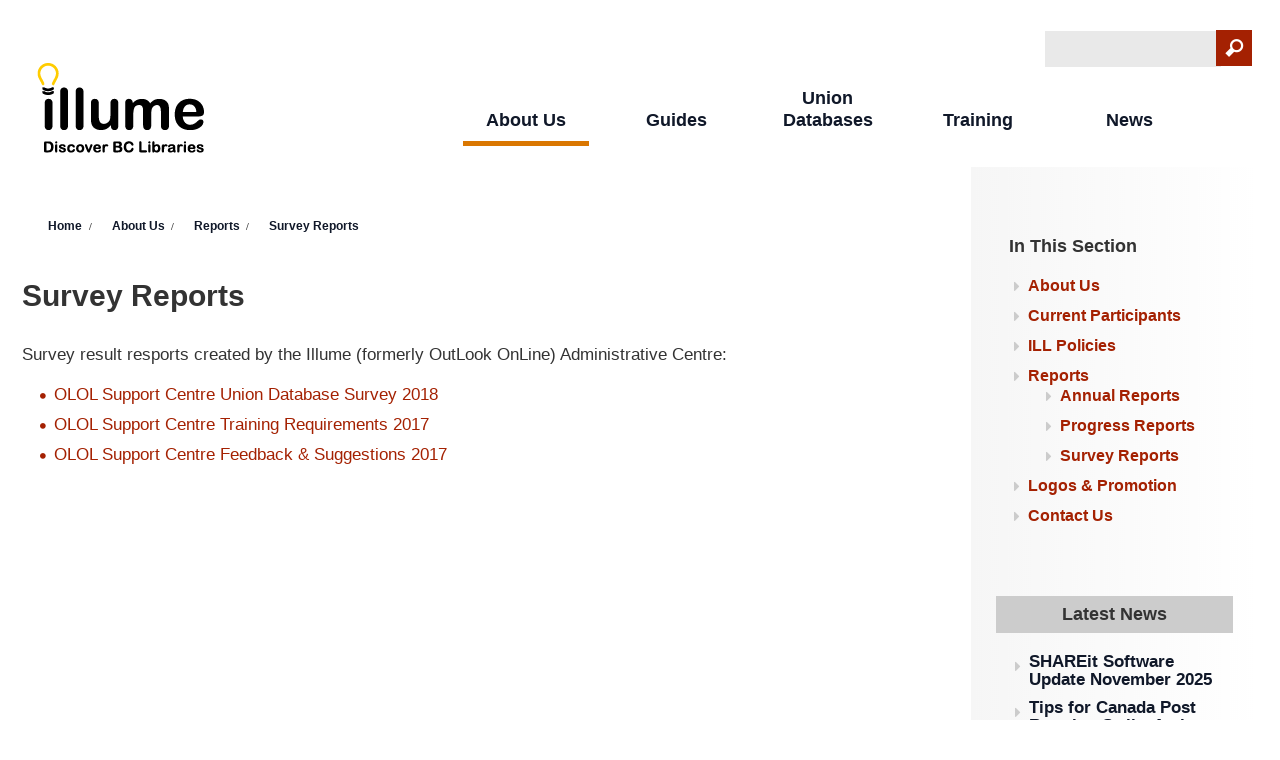

--- FILE ---
content_type: text/html; charset=utf-8
request_url: https://illume.bceln.ca/about-us/reports/survey
body_size: 4936
content:
<!DOCTYPE html>
  <!--[if IEMobile 7]><html class="no-js ie iem7" lang="en" dir="ltr"><![endif]-->
  <!--[if lte IE 6]><html class="no-js ie lt-ie9 lt-ie8 lt-ie7" lang="en" dir="ltr"><![endif]-->
  <!--[if (IE 7)&(!IEMobile)]><html class="no-js ie lt-ie9 lt-ie8" lang="en" dir="ltr"><![endif]-->
  <!--[if IE 8]><html class="no-js ie lt-ie9" lang="en" dir="ltr"><![endif]-->
  <!--[if (gte IE 9)|(gt IEMobile 7)]><html class="no-js ie" lang="en" dir="ltr" prefix="fb: https://ogp.me/ns/fb# og: https://ogp.me/ns#"><![endif]-->
  <!--[if !IE]><!--><html class="no-js" lang="en" dir="ltr" prefix="fb: https://ogp.me/ns/fb# og: https://ogp.me/ns#"><!--<![endif]-->
<head>
  <meta charset="utf-8" />
<link rel="shortcut icon" href="https://illume.bceln.ca/sites/default/files/favicon_3.ico" type="image/vnd.microsoft.icon" />
<link rel="profile" href="http://www.w3.org/1999/xhtml/vocab" />
<link sizes="36x36" rel="icon" href="/sites/all/themes/bceln_2015/favicon/android-icon-36x36.png" type="image/png" />
<link sizes="48x48" rel="icon" href="/sites/all/themes/bceln_2015/favicon/android-icon-48x48.png" type="image/png" />
<link sizes="72x72" rel="icon" href="/sites/all/themes/bceln_2015/favicon/android-icon-72x72.png" type="image/png" />
<link sizes="96x96" rel="icon" href="/sites/all/themes/bceln_2015/favicon/android-icon-96x96.png" type="image/png" />
<link sizes="144x144" rel="icon" href="/sites/all/themes/bceln_2015/favicon/android-icon-144x144.png" type="image/png" />
<link rel="manifest" href="/sites/all/themes/bceln_2015/favicon/manifest.json" />
<link name="msapplication-TileImage" content="/sites/all/themes/bceln_2015/favicon/ms-icon-144x144.png" rel="msapplication-TileImage" href="/sites/all/themes/bceln_2015/favicon/ms-icon-144x144.png" />
<meta name="HandheldFriendly" content="true" />
<meta name="MobileOptimized" content="width" />
<meta http-equiv="cleartype" content="on" />
<link rel="apple-touch-icon-precomposed" href="https://illume.bceln.ca/sites/all/themes/bceln_2015/apple-touch-icon-precomposed-144x144.png" sizes="144x144" />
<link rel="apple-touch-icon-precomposed" href="https://illume.bceln.ca/sites/all/themes/bceln_2015/apple-touch-icon-precomposed-57x57.png" sizes="57x57" />
<link rel="apple-touch-icon-precomposed" href="https://illume.bceln.ca/sites/all/themes/bceln_2015/apple-touch-icon-precomposed.png" />
<link rel="apple-touch-icon-precomposed" href="https://illume.bceln.ca/sites/all/themes/bceln_2015/apple-touch-icon-precomposed-120x120.png" sizes="120x120" />
<link rel="apple-touch-icon-precomposed" href="https://illume.bceln.ca/sites/all/themes/bceln_2015/apple-touch-icon-precomposed-180x180.png" sizes="180x180" />
<link rel="apple-touch-icon-precomposed" href="https://illume.bceln.ca/sites/all/themes/bceln_2015/apple-touch-icon-precomposed-76x76.png" sizes="76x76" />
<link rel="apple-touch-icon-precomposed" href="https://illume.bceln.ca/sites/all/themes/bceln_2015/apple-touch-icon-precomposed-152x152.png" sizes="152x152" />
<link rel="apple-touch-icon-precomposed" href="https://illume.bceln.ca/sites/all/themes/bceln_2015/apple-touch-icon-precomposed-72x72.png" sizes="72x72" />
<link rel="apple-touch-icon-precomposed" href="https://illume.bceln.ca/sites/all/themes/bceln_2015/apple-touch-icon-precomposed-192x192.png" sizes="192x192" />
<link rel="apple-touch-icon-precomposed" href="https://illume.bceln.ca/sites/all/themes/bceln_2015/apple-touch-icon-precomposed-114x114.png" sizes="114x114" />
<link rel="apple-touch-icon-precomposed" href="https://illume.bceln.ca/sites/all/themes/bceln_2015/apple-touch-icon-precomposed-60x60.png" sizes="60x60" />
<meta name="description" content="Survey result resports created by the Illume (formerly OutLook OnLine) Administrative Centre: [view:reports=survey_reports_block]" />
<meta name="viewport" content="width=device-width" />
<link rel="canonical" href="https://illume.bceln.ca/about-us/reports/survey" />
<link rel="shortlink" href="https://illume.bceln.ca/node/6665" />
<meta property="og:site_name" content="illumeBC Interlibrary Loans" />
<meta property="og:type" content="article" />
<meta property="og:url" content="https://illume.bceln.ca/about-us/reports/survey" />
<meta property="og:title" content="Survey Reports" />
<meta property="og:description" content="Survey result resports created by the Illume (formerly OutLook OnLine) Administrative Centre: [view:reports=survey_reports_block]" />
<meta property="og:updated_time" content="2019-05-07T11:54:01-07:00" />
<meta property="og:image" content="http://coppul.ca/opengraph.png" />
<meta name="twitter:card" content="summary" />
<meta name="twitter:creator" content="@coppul" />
<meta name="twitter:url" content="https://illume.bceln.ca/about-us/reports/survey" />
<meta name="twitter:title" content="Survey Reports" />
<meta name="twitter:description" content="Survey result resports created by the Illume (formerly OutLook OnLine) Administrative Centre: [view:reports=survey_reports_block]" />
<meta property="article:published_time" content="2019-03-18T15:12:12-07:00" />
<meta property="article:modified_time" content="2019-05-07T11:54:01-07:00" />
  <title>Survey Reports | illumeBC Interlibrary Loans</title>
  <link type="text/css" rel="stylesheet" href="https://illume.bceln.ca/sites/default/files/css/css_Oa4S-4u7GUVqxrXQipKgRmjkn7pBFN4LXKs-Zk2ldWM.css" media="all" />
<link type="text/css" rel="stylesheet" href="https://illume.bceln.ca/sites/default/files/css/css_rLuAyQuX7BPtpzXOWyYx_LEwz57920TGZwVQKJsCS8A.css" media="all" />
<link type="text/css" rel="stylesheet" href="//fonts.googleapis.com/css?family=Lato:100italic,100,300italic,300,400italic,400,700italic,700,900italic,900" media="all" />
<link type="text/css" rel="stylesheet" href="https://illume.bceln.ca/sites/default/files/css/css_ZO0ev9GFO_MKebJvkc4xhwEzgsNEOem2hv5TG4MY_EI.css" media="all" />
<link type="text/css" rel="stylesheet" href="https://illume.bceln.ca/sites/default/files/css/css_HkUDz9oRz2gp-oyECYNHiUiqfbHZvLz19RjUQxs1liI.css" media="all" />
  <script src="https://illume.bceln.ca/sites/default/files/js/js_XsSxoTOBDPOtLH-Q6kQ8ccMnoKhlI6agpyGWt0YyFAc.js"></script>
<script src="https://illume.bceln.ca/sites/default/files/js/js_onbE0n0cQY6KTDQtHO_E27UBymFC-RuqypZZ6Zxez-o.js"></script>
<script src="https://illume.bceln.ca/sites/default/files/js/js_H4cLI1G_0G_POVnWiEdfJq6oSwOGf24qJnZVrlNaKxg.js"></script>
<script src="https://illume.bceln.ca/sites/default/files/js/js_R2IRVRW5EWJDL_TzZdRFj3uMDJB4u-kEGHdqreEtRwg.js"></script>
<script src="https://www.googletagmanager.com/gtag/js?id=UA-65286106-2"></script>
<script>window.dataLayer = window.dataLayer || [];function gtag(){dataLayer.push(arguments)};gtag("js", new Date());gtag("set", "developer_id.dMDhkMT", true);gtag("config", "UA-65286106-2", {"groups":"default"});</script>
<script src="https://illume.bceln.ca/sites/default/files/js/js_6TMkqrFnt2f9nhi4GoflNDKxTD0Cli95NaumAs8Dxps.js"></script>
<script>jQuery.extend(Drupal.settings, {"basePath":"\/","pathPrefix":"","setHasJsCookie":0,"video_filter":{"url":{"ckeditor":"\/video_filter\/dashboard\/ckeditor"},"instructions_url":"\/video_filter\/instructions","modulepath":"sites\/all\/modules\/video_filter"},"responsive_menus":[{"toggler_text":"","selectors":["#block-menu-block-2 ul.menu"],"media_size":"768","media_unit":"px","absolute":"1","remove_attributes":"1","responsive_menus_style":"responsive_menus_simple"}],"googleanalytics":{"account":["UA-65286106-2"],"trackOutbound":1,"trackMailto":1,"trackDownload":1,"trackDownloadExtensions":"7z|aac|arc|arj|asf|asx|avi|bin|csv|doc(x|m)?|dot(x|m)?|exe|flv|gif|gz|gzip|hqx|jar|jpe?g|js|mp(2|3|4|e?g)|mov(ie)?|msi|msp|pdf|phps|png|ppt(x|m)?|pot(x|m)?|pps(x|m)?|ppam|sld(x|m)?|thmx|qtm?|ra(m|r)?|sea|sit|tar|tgz|torrent|txt|wav|wma|wmv|wpd|xls(x|m|b)?|xlt(x|m)|xlam|xml|z|zip"},"urlIsAjaxTrusted":{"\/about-us\/reports\/survey":true}});</script>
</head>
<body class="html not-front not-logged-in page-node page-node- page-node-6665 node-type-page section-about-us">
  <a href="#main-content" class="element-invisible element-focusable">Skip to main content</a>
    <div class="l-page">
  <header class="l-header" role="banner">
    <div class="l-branding">
              <a href="/" title="Home" rel="home" class="site-logo"><img src="https://illume.bceln.ca/sites/all/themes/bceln_2015/images/logo.png" alt="Home" /></a>
      
      
        <div class="l-region l-region--branding">
    <div id="block-search-form" role="search" class="block block--search block--search-form">
        <div class="block__content">
    <form class="search-block-form" action="/about-us/reports/survey" method="post" id="search-block-form" accept-charset="UTF-8"><div><div class="container-inline">
      <h2 class="element-invisible">Search form</h2>
    <div class="form-item form-type-textfield form-item-search-block-form">
  <label class="element-invisible" for="edit-search-block-form--2">Search </label>
 <input title="Enter the terms you wish to search for." type="text" id="edit-search-block-form--2" name="search_block_form" value="" size="15" maxlength="128" class="form-text" />
</div>
<div class="form-actions form-wrapper" id="edit-actions"><input type="submit" id="edit-submit" name="op" value="Search" class="form-submit" /></div><input type="hidden" name="form_build_id" value="form-GVXNmTRAaY-JxIlARZH-rd6swFiavmfX3yBdEZgV-AU" />
<input type="hidden" name="form_id" value="search_block_form" />
</div>
</div></form>  </div>
</div>
<div id="block-block-23" class="block block--block block--block-23">
        <div class="block__content">
    <!--
<p class="rteright"><a href="/user/login">Log in</a>/<a href="/user/logout">out</a></p>
-->  </div>
</div>
<nav id="block-menu-block-2" role="navigation" class="block block--menu-block block--menu-block-2">
      
  <div class="menu-block-wrapper menu-block-2 menu-name-main-menu parent-mlid-0 menu-level-1">
  <ul class="menu"><li class="first leaf has-children active-trail menu-mlid-27336"><a href="/about-us" class="active-trail">About Us</a></li>
<li class="leaf has-children menu-mlid-27540"><a href="/guides">Guides</a></li>
<li class="leaf has-children menu-mlid-30916"><a href="/union-databases">Union Databases</a></li>
<li class="leaf has-children menu-mlid-29992"><a href="/training-support" title="Training &amp; FAQs">Training</a></li>
<li class="last leaf has-children menu-mlid-27614"><a href="/news-updates">News</a></li>
</ul></div>
</nav>
  </div>
    </div>

    <div class="wrap-header"></div>
      </header>

  <div class="l-main">
    <div class="l-content" role="main">
            <h2 class="element-invisible">You are here</h2><ul class="breadcrumb"><li><a href="/">Home</a></li><li><a href="/about-us">About Us</a></li><li><a href="/about-us/reports/annual_reports">Reports</a></li><li><a href="/about-us/reports/survey" class="active">Survey Reports</a></li></ul>      <a id="main-content"></a>
                    <h1>Survey Reports</h1>
                                          <div  class="ds-1col node node--page view-mode-full node--full node--page--full clearfix">

  
  <div class="field field--name-body field--type-text-with-summary field--label-hidden"><div class="field__items"><div class="field__item even"><p>Survey result resports created by the Illume (formerly OutLook OnLine) Administrative Centre:</p>

<p><div class="view view-reports view-id-reports view-display-id-survey_reports_block view-dom-id-bb3f12574d39b71e03fd411b5d52b9ad">
        
  
  
      <div class="view-content">
      <div class="item-list"><ul class="report-list">  <li class="views-row views-row-1 views-row-odd views-row-first">  
  <div class="views-field views-field-field-report-summary">        <div class="field-content"><a href="https://illume.bceln.ca/sites/default/files/reports/OLOL_2018UDBSurvey_ResRep.pdf">OLOL Support Centre Union Database Survey 2018 </a></div>  </div></li>
  <li class="views-row views-row-2 views-row-even">  
  <div class="views-field views-field-field-report-summary">        <div class="field-content"><a href="https://illume.bceln.ca/sites/default/files/reports/OLOL_TrainingSurvey_ResRep.pdf">OLOL Support Centre Training Requirements 2017</a></div>  </div></li>
  <li class="views-row views-row-3 views-row-odd views-row-last">  
  <div class="views-field views-field-field-report-summary">        <div class="field-content"><a href="https://illume.bceln.ca/sites/default/files/reports/OLOL_2017CustSatisSurvey_ResRep.pdf">OLOL Support Centre Feedback &amp; Suggestions 2017</a></div>  </div></li>
</ul></div>    </div>
  
  
  
  
  
  
</div></p>
</div></div></div></div>

          </div>

          <aside class="l-region l-region--sidebar-second">
    <nav id="block-menu-block-1" role="navigation" class="block block--menu-block block--menu-block-1">
        <h2 class="block__title">In This Section</h2>
    
  <div class="menu-block-wrapper menu-block-1 menu-name-main-menu parent-mlid-0 menu-level-2">
  <ul class="menu"><li class="first leaf menu-mlid-27955"><a href="/about-us" title="">About Us</a></li>
<li class="leaf menu-mlid-31836"><a href="/about-us/libraries" title="Current Participants &amp; Partners">Current Participants</a></li>
<li class="leaf menu-mlid-31609"><a href="/about-us/ill-policies" title="ILL Policies">ILL Policies</a></li>
<li class="expanded active-trail menu-mlid-27847"><a href="/about-us/reports/annual_reports" class="active-trail">Reports</a><ul class="menu"><li class="first leaf menu-mlid-27849"><a href="/about-us/reports/annual_reports" title="">Annual Reports</a></li>
<li class="leaf menu-mlid-27848"><a href="/about-us/reports/progress">Progress Reports</a></li>
<li class="last leaf active-trail active menu-mlid-30544"><a href="/about-us/reports/survey" class="active-trail active">Survey Reports</a></li>
</ul></li>
<li class="leaf menu-mlid-30304"><a href="/about-us/logos">Logos &amp; Promotion</a></li>
<li class="last leaf menu-mlid-27609"><a href="/about-us/contact-us">Contact Us</a></li>
</ul></div>
</nav>
<div id="block-views-blog-latest-news-sidebar" class="block block--views block--views-blog-latest-news-sidebar">
        <h2 class="block__title">Latest News</h2>
      <div class="block__content">
    <div class="view view-Blog view-id-Blog view-display-id-latest_news_sidebar view-dom-id-7f487e5877335729bad01d9cece8f266">
        
  
  
      <div class="view-content">
        <div class="views-row views-row-1 views-row-odd views-row-first">
    <div  class="ds-1col node node--news view-mode-short_teaser node--short-teaser node--news--short-teaser clearfix">

  
  <div class="field field--name-title field--type-ds field--label-hidden"><div class="field__items"><div class="field__item even"><h3><a href="/news-events/news/2025/11/shareit-software-update-november-2025">SHAREit Software Update November 2025</a></h3></div></div></div></div>

  </div>
  <div class="views-row views-row-2 views-row-even">
    <div  class="ds-1col node node--news view-mode-short_teaser node--short-teaser node--news--short-teaser clearfix">

  
  <div class="field field--name-title field--type-ds field--label-hidden"><div class="field__items"><div class="field__item even"><h3><a href="/news-events/news/2025/10/tips-canada-post-rotating-strike-action">Tips for Canada Post Rotating Strike Action</a></h3></div></div></div></div>

  </div>
  <div class="views-row views-row-3 views-row-odd">
    <div  class="ds-1col node node--news view-mode-short_teaser node--short-teaser node--news--short-teaser clearfix">

  
  <div class="field field--name-title field--type-ds field--label-hidden"><div class="field__items"><div class="field__item even"><h3><a href="/news-events/news/2025/10/tips-during-canada-postal-job-action">Tips During Canada Postal Job Action</a></h3></div></div></div></div>

  </div>
  <div class="views-row views-row-4 views-row-even">
    <div  class="ds-1col node node--news view-mode-short_teaser node--short-teaser node--news--short-teaser clearfix">

  
  <div class="field field--name-title field--type-ds field--label-hidden"><div class="field__items"><div class="field__item even"><h3><a href="/news-events/news/2025/09/shareit-software-update-september-2025">SHAREit Software Update September 2025</a></h3></div></div></div></div>

  </div>
  <div class="views-row views-row-5 views-row-odd views-row-last">
    <div  class="ds-1col node node--news view-mode-short_teaser node--short-teaser node--news--short-teaser clearfix">

  
  <div class="field field--name-title field--type-ds field--label-hidden"><div class="field__items"><div class="field__item even"><h3><a href="/news-events/news/2022/01/v6-migration-known-bugs-or-issues">V6 Known Bugs or Issues</a></h3></div></div></div></div>

  </div>
    </div>
  
  
  
      
<div class="more-link">
  <a href="/latest-news">
    More News  </a>
</div>
  
  
  
</div>  </div>
</div>
  </aside>
  </div>

  <footer class="l-footer" role="contentinfo">
   <div class='footer-first-wrapper'>   <div class="l-region l-region--footer-first">
    <nav id="block-menu-menu-about-bc-eln" role="navigation" class="block block--menu block--menu-menu-about-bc-eln">
        <h2 class="block__title">About Illume</h2>
    
  <ul class="menu"><li class="first leaf"><a href="/about-us/contact-us" title="">Contact Us</a></li>
<li class="leaf"><a href="/news/recent-faqs" title="">Recent FAQs</a></li>
<li class="last leaf"><a href="/about-us/reports/annual_reports" title="">Reports</a></li>
</ul></nav>
<nav id="block-menu-menu-licensing" role="navigation" class="block block--menu block--menu-menu-licensing">
        <h2 class="block__title">Illume Libraries</h2>
    
  <ul class="menu"><li class="first leaf"><a href="/about-us/logos" title="">Branding Toolkit</a></li>
<li class="leaf"><a href="/about-us/libraries" title="">Participant &amp; Partner Libraries</a></li>
<li class="last leaf"><a href="/guides/searchnow" title="">Search Now</a></li>
</ul></nav>
<nav id="block-menu-menu-partner-libraries" role="navigation" class="block block--menu block--menu-menu-partner-libraries">
        <h2 class="block__title">Popular Training</h2>
    
  <ul class="menu"><li class="first leaf"><a href="/training/desktop-delivery" title="">Desktop Delivery</a></li>
<li class="leaf"><a href="/training/multi_copy" title="">Multi-Copy ILLs</a></li>
<li class="last leaf"><a href="/training/out-of-province" title="">Out-of-Province Requests</a></li>
</ul></nav>
<nav id="block-menu-menu-services-initiatives" role="navigation" class="block block--menu block--menu-menu-services-initiatives">
        <h2 class="block__title">Key Guides</h2>
    
  <ul class="menu"><li class="first leaf"><a href="/guides#holiday" title="">Holiday Closures</a></li>
<li class="leaf"><a href="/guides/patron-initiated-ills" title="">Patron-initiated ILLs</a></li>
<li class="leaf"><a href="/guides#search-resource" title="">Search Resources/Targets</a></li>
<li class="last leaf"><a href="/guides/statistics" title="">Statistics</a></li>
</ul></nav>
  </div>
</div>
      <div class="l-region l-region--footer-second">
  	<div id='site-logo-footer'><a href="/" title="Home" rel="home" class="site-logo site-logo-footer">
		<img src="/sites/all/themes/bceln_2015/images/logo.svg" alt="Home"></a>
	</div>
    <div id="block-block-15" class="block block--block block--block-15">
        <div class="block__content">
    <p>W.A.C. Bennett Library<br />
8888 University Drive<br />
Burnaby, BC V5A 1S6</p>

<p>778.782.3036<br />
<a href="mailto:support@illumebc.ca">support@illumebc.ca</a></p>
  </div>
</div>
<div id="block-block-16" class="block block--block block--block-16">
        <div class="block__content">
    <p>We acknowledge that BC ELN is situated on the traditional territories of the xʷməθkwəy̓əm (Musqueam), Skwxwú7mesh (Squamish), &amp; Səl̓ílwətaɬ (Tsleil-Waututh) Nations.</p>
  </div>
</div>
<div id="block-block-10" class="block block--block block--block-10">
        <div class="block__content">
    <p class="copyright"><span class="website-by">© 2026 BC ELN. All rights reserved.</span></p>
  </div>
</div>
<nav id="block-menu-menu-footer" role="navigation" class="block block--menu block--menu-menu-footer">
      
  <ul class="menu"><li class="first leaf"><a href="http://bceln.ca/" title="">BC ELN</a></li>
<li class="last leaf"><a href="/user?current=node/6665" title="">Log in</a></li>
</ul></nav>
  </div>
  </footer>

</div>
  </body>
</html>


--- FILE ---
content_type: text/css
request_url: https://illume.bceln.ca/sites/default/files/css/css_ZO0ev9GFO_MKebJvkc4xhwEzgsNEOem2hv5TG4MY_EI.css
body_size: 6492
content:
html,body,div,span,applet,object,iframe,h1,h2,h3,h4,h5,h6,p,blockquote,pre,a,abbr,acronym,address,big,cite,code,del,dfn,em,img,ins,kbd,q,s,samp,small,strike,strong,sub,sup,tt,var,b,u,i,center,dl,dt,dd,ol,ul,li,fieldset,form,label,legend,table,caption,tbody,tfoot,thead,tr,th,td,article,aside,canvas,details,embed,figure,figcaption,footer,header,hgroup,menu,nav,output,ruby,section,summary,time,mark,audio,video{margin:0;padding:0;border:0;font-size:100%;font:inherit;vertical-align:baseline;}article,aside,details,figcaption,figure,footer,header,hgroup,menu,nav,section{display:block;}body{line-height:1;}ol,ul{list-style:none;}blockquote,q{quotes:none;}blockquote::before,blockquote::after{content:'';content:none;}q::before,q::after{content:'';content:none;}table{border-collapse:collapse;border-spacing:0;}
.l-content .field__item h3 a::before,.l-content .field__items h3 a::before,.field-group-div.collapsible h3 a::before,.field-group-format-title h3 a::before,.field-group-div.collapsed.collapsible h3 a::before,.collapsed.field-group-format-title h3 a::before,blockquote p::before,.node ul li::before,.search-block-form .container-inline .form-actions::after,form .views-submit-button::after,.user-login-form ul li::before,.field--name-node-link .field__items a::after,.more-link a::after,.l-region--sidebar-second .block--menu-block ul.menu li::before,.l-region--sidebar-second .block--views .view-content .views-row::before,.responsive-menus.responsified span.toggler::before,ul.breadcrumb li::before,ul.breadcrumb li::after,.tabs li::before,.l-region--branding ul li::before,ul.dropdown li::before,.l-region--footer-first ul li::before,.l-region--footer-second ul li::before,#search-form .form-item-keys label::after,.wrap-header #block-boxes-homepage .boxes-box-content .learn-more-header::after,#block-views-blog-connect-newsletter-block ul li::before,.node .orginization-links-only li.views-row a::before,.page-user .orginization-links-only li.views-row a::before,.view-organizations ul li::before,.view-events ul li::before{font-family:"fontello";font-style:normal;font-weight:normal;speak:none;display:inline-block;text-decoration:inherit;width:1em;margin-right:.2em;text-align:center;font-variant:normal;text-transform:none;line-height:1em;margin-left:.2em;-webkit-font-smoothing:antialiased;-moz-osx-font-smoothing:grayscale;}.l-header:after{content:"";display:table;clear:both;}.l-footer:after{content:"";display:table;clear:both;}.l-branding{margin-left:auto;margin-right:auto;max-width:1266px;}.l-branding:after{content:"";display:table;clear:both;}.l-region--branding{width:97.68519%;float:right;margin-left:0;margin-right:1.15741%;clear:none;}.l-main{margin-left:auto;margin-right:auto;max-width:1266px;}.l-main:after{content:"";display:table;clear:both;}.l-region--sidebar-second{width:97.68519%;float:right;margin-left:0;margin-right:1.15741%;clear:none;background:linear-gradient(to right,#F6F6F6,#FFF);}.l-content{width:97.68519%;float:right;margin-left:0;margin-right:1.15741%;clear:none;}@media (min-width:768px){.l-region--sidebar-second{width:31.01852%;float:right;margin-left:0;margin-right:1.15741%;clear:none;}.l-content{width:64.35185%;float:left;margin-right:-100%;margin-left:1.15741%;clear:none;}}@media (min-width:992px){.l-region--sidebar-second{width:22.68519%;float:right;margin-left:0;margin-right:1.15741%;clear:none;}.l-content{width:72.68519%;float:left;margin-right:-100%;margin-left:1.15741%;clear:none;}}body.no-sidebars
.l-content{width:97.68519%;float:right;margin-left:0;margin-right:1.15741%;clear:none;}.block{position:relative;}.clear-both{clear:both;}body{font-family:"Lato",sans-serif;font-size:17px;line-height:1.5em;color:#333333;}a{color:#a42102;text-decoration:none;}a:hover,a:focus{color:#da7701 !important;}a.active{color:#da7701;}h1,h2,h3,h4,h5,h6{color:#333333;font-weight:900;}h1{font-size:30px;line-height:1.1em;margin:40px 0px 30px 0px;color:#333333;}h2{margin:25px 0px;padding-top:8px;padding-left:2px;color:#333333;font-weight:900;font-size:18px;line-height:1.1em;}h3{font-size:17px;line-height:1.1em;}h4,h4 a{font-size:18px;color:#333333;text-transform:uppercase;}h5{font-size:18px;text-transform:uppercase;padding:8px 0;}h6{font-size:20px;}em{font-style:italic;}strong{font-weight:900;}p{margin-bottom:15px;}.highlighted-text{font-size:17px;font-weight:300;line-height:1.5em;margin-bottom:1.1em;}.field-group-div h2{margin:25px 0px;}.field-group-div h2 span{color:#333333;font-weight:900;font-size:18px;}.l-content .field--name-body .field__item h3,.l-content .field--name-body .field__items h3{margin-bottom:15px !important;}.l-content .field__item h3,.l-content .field__items h3{margin-bottom:3px !important;}.l-content .field__item h3 a,.l-content .field__items h3 a{color:#101829;font-size:17px;display:block;padding-left:22px;}.l-content .field__item h3 a::before,.l-content .field__items h3 a::before{font-size:1.0em;margin-left:0.3em;margin-right:0;position:absolute;left:0px;color:#cccccc;cursor:pointer;content:"";}.field-group-div.collapsible h3,.field-group-format-title h3{background-color:#F6F6F6;padding:8px 0;margin-bottom:15px;}.field-group-div.collapsible h3 a,.field-group-format-title h3 a{padding:7px 5px;}.field-group-div.collapsible h3 a::before,.field-group-format-title h3 a::before{font-size:1.0em;margin-left:0.3em;margin-right:0;position:relative;color:#a42102;cursor:pointer;padding-right:8px;content:"";}.field-group-div.collapsible h3 a a,.field-group-format-title h3 a a{padding-left:5px;color:#101829;}.field-group-div.collapsible h3 a a:hover,.field-group-format-title h3 a a:hover{color:#101829 !important;}.field-group-div.collapsible h3 a .field-group-format-toggler a:before,.field-group-format-title h3 a .field-group-format-toggler a:before{display:none;}.field-group-div.collapsed.collapsible h3 a::before,.collapsed.field-group-format-title h3 a::before{font-size:1.0em;margin-left:0.3em;margin-right:0;position:relative;color:#a42102;cursor:pointer;padding-right:8px;content:"";}a.field-group-format-title{color:#101829;}blockquote p{position:relative;margin:20px 0;font-style:italic;padding-left:30px;padding-top:2px;padding-bottom:2px;border-left:4px solid #ccc;background-position:middle left;background-repeat:no-repeat;text-indent:23px;}blockquote p::before{font-size:2.0em;color:#a42102;position:absolute;left:5px;top:7px;margin-right:10px;content:'"';}.node--full ol{list-style-type:decimal;padding-left:3%;}.node--full ol li{list-style-type:decimal;}.node ul{padding-left:2rem;margin-bottom:15px;}.node ul li{margin-bottom:5px;position:relative;text-align:left;}.node ul li::before{color:#a42102;font-size:1.5em;left:-1.8rem;position:absolute;top:0.08em;content:"";}.node ul li a{line-height:25px;color:#a42102;font-weight:inherit;}.node ul li a.active-trail{color:#333333 !important;}.node ul li a.active-trail:hover{color:#333333 !important;}.node ul li ul li{margin-bottom:8px;}.node ul li ul{margin-top:10px;}.search-block-form .container-inline{position:relative;}.search-block-form .container-inline .form-item-search-block-form{background-color:#E9E9E9;width:169px;margin-right:0px;display:inline-block;}.search-block-form .container-inline .form-item-search-block-form .form-text{border:none;font-size:22px;line-height:35px;background-color:#E9E9E9;width:165px;padding:0 8px 1px 3px;}.search-block-form .container-inline .form-actions{cursor:pointer;}.search-block-form .container-inline .form-actions::after{background:#a42102;cursor:pointer;color:#FFF;font-size:20px;position:absolute;padding:8px;right:2px;top:0px;z-index:1;content:"";}.search-block-form .container-inline .form-actions .form-submit{border:none;background:transparent;cursor:pointer;overflow:hidden;text-indent:-9999px;width:42px;padding:14px 0px 9px 0px;position:relative;z-index:2;}@media (min-width:768px){.search-block-form .container-inline .form-actions .form-actions{right:-10px;}.search-block-form .container-inline .form-actions .form-submit{width:39px;}}form{position:relative;}form .views-exposed-form .views-exposed-widget{padding-right:7px;padding-left:10px;}form .views-exposed-form .views-widget-filter-keys{padding-top:5px;}form input[type="text"],form input[type="password"]{background-color:#E9E9E9;margin-right:0px;display:inline-block;border:0px;font-size:22px;line-height:35px;width:165px;padding:0 8px 1px 3px;}form .views-submit-button{padding-left:0px !important;padding-top:4px !important;margin-top:24px;cursor:pointer;position:relative;}form .views-submit-button::after{background:#a42102;cursor:pointer;color:#FFF;font-size:20px;position:absolute;padding:8px;right:1px;top:5px;z-index:1;content:"";}form .views-submit-button #edit-submit-resources,form .views-submit-button #edit-submit-profile-contacts{margin-top:0px;padding:16px 33px 8px 3px;}form .views-submit-button .form-submit{border:none;background:transparent;cursor:pointer;overflow:hidden;text-indent:-9999px;width:29px;padding:14px 0px 9px 0px;position:relative;z-index:2;}.views-exposed-form .views-exposed-widget .form-submit{margin-top:0px;}.user-login .form-item,.user-login .form-actions{display:inline-block;padding-right:20px;}.user-login .form-actions.form-wrapper{position:relative;display:inline-block;padding-right:20px;}.user-login .form-submit{background-color:#101829;margin-right:0px;display:inline-block;border:0px;font-size:22px;line-height:35px;padding:0 8px;color:#ffad00;cursor:pointer;float:right;}.user-login-form .form-item{position:relative;display:inline-block;padding-right:20px;}.user-login-form .form-submit{background-color:#101829;margin-right:0px;display:inline-block;border:0px;font-size:22px;line-height:35px;padding:0 8px;color:#ffad00;cursor:pointer;float:left;}@media (min-width:768px){.user-login-form .form-submit{float:none;position:absolute;top:25px;left:400px;}}.user-login-form ul{padding-left:0px;}.user-login-form ul li{padding-left:0px;}.user-login-form ul li::before{display:none;content:"";display:none;}.l-content .view #edit-submit{width:36px;height:36px;text-indent:-9999px;background:#008499 url(/sites/all/themes/bceln_2015/images/icon-search-35x35.png) 1px 2px no-repeat;border:none;margin:0 0 0 0px;padding:14px;color:transparent;text-transform:capitalize;}.not-front .search-form{margin-bottom:20px;}.field--name-node-link .field__items a::after,.more-link a::after{font-size:1.0em;margin-left:0.3em;margin-right:0;position:relative;color:#a42102;cursor:pointer;content:"";}.field--name-node-link .field__items a,.more-link a{color:#a42102;text-transform:uppercase;font-weight:600;font-size:11px;}.l-region--sidebar-second .block--menu-block ul.menu{padding-left:2rem;}.l-region--sidebar-second .block--menu-block ul.menu li{margin-bottom:10px;position:relative;text-align:left;}.l-region--sidebar-second .block--menu-block ul.menu li::before{color:#cccccc;font-size:16px;left:-1.4rem;position:absolute;top:0.15em;content:"";}.l-region--sidebar-second .block--menu-block ul.menu li a{line-height:1.3;font-weight:600;}.l-region--sidebar-second .block--menu-block ul.menu li a.active{color:#a42102;}.l-region--sidebar-second .block--views .view-content{padding-left:18px;}.l-region--sidebar-second .block--views .view-content .views-row{margin-bottom:10px;position:relative;text-align:left;}.l-region--sidebar-second .block--views .view-content .views-row::before{color:#cccccc;font-size:16px;left:-1.4rem;position:absolute;top:0.32em;content:"";}.l-region--sidebar-second .block--views .view-content .views-row a{padding-left:0px !important;line-height:25px;color:#101829;font-weight:600;}.l-region--sidebar-second .block--views .view-content .views-row a.active{color:#a42102;}#block-menu-block-2 .menu-block-2 li a{font-size:20px;line-height:22px;color:#101829;font-weight:900;}.responsive-menus.responsified span.toggler{background:#101829;box-shadow:none;color:#FFF;border-radius:0;box-shadow:none;float:right;padding:8px 4px;}.responsive-menus.responsified span.toggler::before{font-size:1.7em;cursor:pointer;color:#FFF;position:relative;margin-right:10px;content:"";}.responsive-menus.responsified .responsive-menus-simple{top:50px !important;background:#333;border-bottom-right-radius:0;border-bottom-left-radius:0;box-shadow:none;}.responsive-menus.responsified .responsive-menus-simple li a{background:#101829;color:#FFF !important;}.l-region--footer-first a{line-height:25px;color:#101829;font-weight:600;}.l-region--footer-first a.active-trail{color:#a42102 !important;}.l-region--footer-first a.active-trail:hover{color:#da7701 !important;}.block--menu h2{font-size:18px;background:none;padding:0px;margin:0px 0px 7px 0px;}.menu .leaf,.menu .collapsed,.menu .expanded{list-style-image:none;list-style-type:none;font-size:16px;line-height:19px;}#block-menu-menu-footer:before{display:block;content:'| Website by ';left:-70px;top:3px;position:absolute;font-size:12px;color:#333333;}#block-menu-block-2{position:absolute;top:22px;width:100%;}#block-menu-block-2 .menu-name-main-menu ul.menu{list-style-type:none;margin:0;padding:0;}#block-menu-block-2 .menu-name-main-menu ul.menu li{padding:10px 5px;width:120px;display:inline-block;text-align:center;}#block-menu-block-2 .menu-name-main-menu ul.menu li a{text-decoration:none;}#block-menu-block-2 .menu-name-main-menu ul.menu li.active-trail{border-bottom:#da7701;border-bottom-style:solid;border-bottom-width:5px;}ul.breadcrumb{margin-top:45px;margin-left:10px;}ul.breadcrumb li{font-size:12px;line-height:25px;color:#101829 !important;font-weight:900;display:inline-block;}ul.breadcrumb li::before{content:"";}ul.breadcrumb li::after{font-size:0.8em;font-weight:900;margin-left:0.3em;margin-right:0;position:relative;color:#333333;cursor:pointer;content:"/";}ul.breadcrumb li a{font-size:12px;line-height:25px;color:#101829 !important;font-weight:900;}ul.breadcrumb li:last-child:after{content:'' !important;}.tabs{border-bottom:6px solid #a3a6a8;}.tabs li{margin:0px;margin-right:10px;}.tabs li::before{display:none;content:"";display:none;}.tabs li.active a{background:#a3a6a8 !important;}.tabs li a{color:#101829 !important;font-size:16px;text-transform:uppercase;font-weight:900;background:#cccccc;padding:10px 30px;}.tabs li a.active{color:#FFF !important;}.l-region--branding ul{padding-left:2rem;}.l-region--branding ul li::before{display:none;content:"";display:none;}ul.dropdown{padding-left:0;}ul.dropdown li{margin:0px;}ul.dropdown li::before{display:none;content:"";display:none;}.l-region--footer-first ul,.l-region--footer-second ul{padding-left:0;}.l-region--footer-first ul li,.l-region--footer-second ul li{margin:0px;}.l-region--footer-first ul li::before,.l-region--footer-second ul li::before{display:none;content:"";display:none;}.links--inline .print_html{margin-left:0px;}.links--inline .print_html::before{display:none;}.links--inline .print_html a{font-weight:500;}#search-form .form-item-keys{position:relative;cursor:pointer;display:inline-block;}#search-form .form-item-keys label::after{display:inline-block;background:#008499;cursor:pointer;color:#FFF;font-size:20px;position:absolute;padding:8px;bottom:0px;left:172px;z-index:1;content:"";}#search-form #edit-submit{border:none;background:transparent;cursor:pointer;overflow:hidden;text-indent:-9999px;width:29px;padding:14px 0px 9px 0px;position:relative;z-index:2;}.l-branding{position:relative;height:167px;}.l-branding .site-logo{margin-left:3%;position:absolute;margin-top:53px;}.l-branding .site-logo img{width:97%;}.l-branding .l-region--branding{width:100%;margin-right:0px;}.l-branding .l-region--branding #block-search-form{position:absolute;right:1.15741%;top:164px;z-index:500;}.l-branding .l-region--branding #block-search-form #edit-search-block-form--2{display:block;}@media (min-width:768px){.l-branding .site-logo{margin-left:17px;position:absolute;margin-top:95px;}.l-branding .site-logo img{width:210px;}.l-branding .l-region--branding #block-search-form{position:absolute;right:1.15741%;top:120px;}.l-branding .l-region--branding #block-search-form #edit-search-block-form--2{display:block;}.l-branding .l-region--branding #block-menu-block-2{right:1.15741%;position:absolute;right:1.15741%;top:22px;width:772px;}.l-branding .l-region--branding #block-menu-block-2 .menu-name-main-menu ul.menu{list-style-type:none;margin:0;padding:0;}.l-branding .l-region--branding #block-menu-block-2 .menu-name-main-menu ul.menu li{margin-right:10px;width:120px;display:inline-block;text-align:center;}.l-branding .l-region--branding #block-menu-block-2 .menu-name-main-menu ul.menu li a{text-decoration:none;}}@media (min-width:1178px){.l-branding .site-logo{margin-left:17px;position:absolute;margin-top:47px;}.l-branding .site-logo img{width:100%;}.l-branding .l-region--branding #block-search-form{position:absolute;right:1.15741%;top:30px;}.l-branding .l-region--branding #block-menu-block-2{position:absolute;right:3%;top:77px;}.l-branding .l-region--branding #block-menu-block-2 .menu-name-main-menu ul.menu{list-style-type:none;margin:0;padding:0;}.l-branding .l-region--branding #block-menu-block-2 .menu-name-main-menu ul.menu li{margin-right:20px;width:120px;display:inline-block;text-align:center;}.l-branding .l-region--branding #block-menu-block-2 .menu-name-main-menu ul.menu li a{text-decoration:none;}}@media (min-width:768px){.l-branding{height:225px;}}@media (min-width:1178px){.l-branding{height:167px;}}@media (min-width:768px){.l-branding:before{width:97.68519%;margin-right:1.15741%;}}@media (min-width:768px){.l-branding:after{width:100%;display:block;}}.wrap-header{background:#ffcc00;position:relative;}.wrap-header #boxes-box-homepage{height:50px;}.wrap-header .boxes-box-content{display:none;}.wrap-header #block-boxes-homepage{background:#ffcc00;}.wrap-header #block-boxes-homepage,.wrap-header #block-re-utilities-section-nav{margin-left:auto;margin-right:auto;max-width:1266px;}.wrap-header #block-boxes-homepage:after,.wrap-header #block-re-utilities-section-nav:after{content:"";display:table;clear:both;}.wrap-header #block-boxes-homepage .block__content,.wrap-header #block-re-utilities-section-nav .block__content{background:#ffcc00;}@media (min-width:768px){.wrap-header .boxes-box-content{display:block;}.wrap-header #block-boxes-homepage #boxes-box-homepage{background:url(/sites/all/themes/bceln_2015/images/header-bg.png) no-repeat;height:170px;position:relative;background-position-y:center;background-position-x:center;width:97.68519%;float:right;margin-left:0;margin-right:1.15741%;clear:none;}.wrap-header #block-boxes-homepage .boxes-box-content{position:absolute;top:15%;left:8%;width:85%;}.wrap-header #block-boxes-homepage .boxes-box-content h3{color:#FFF;font-size:24px;font-weight:600;line-height:24px;}.wrap-header #block-boxes-homepage .boxes-box-content .learn-more-header{padding:4px 14px;background-color:#101829;font-size:16px;margin-left:20px;padding-right:10px;}.wrap-header #block-boxes-homepage .boxes-box-content .learn-more-header::after{font-size:1.0em;margin-left:0.3em;margin-right:0;position:relative;color:#a42102;cursor:pointer;content:"";}.wrap-header #block-boxes-homepage .boxes-box-content .learn-more-header a{color:#a42102;text-decoration:none;text-transform:uppercase;}}@media (min-width:768px) and (min-width:768px){.wrap-header #block-boxes-homepage .boxes-box-content{position:absolute;top:30%;left:13%;max-width:870px;}.wrap-header #block-boxes-homepage .boxes-box-content h3{color:#FFF;font-size:30px;line-height:30px;}}.front .l-content:before{display:none;}.front .l-content #block-views-services-block{margin-top:40px;margin-bottom:10px;}.front .l-content #block-views-services-block h2{background-color:none;padding:0px;margin:0px;margin-bottom:5px;background:none;}.front .l-content #block-views-services-block h2 a{color:#101829;font-size:26px;text-transform:none;}.front .l-content #block-views-services-block .views-view-grid .col-1{padding-bottom:20px;width:97.68519%;float:right;margin-left:0;margin-right:1.15741%;clear:none;}.front .l-content #block-views-services-block .views-view-grid .col-1 .group-left{width:97.68519%;float:right;margin-left:0;margin-right:1.15741%;clear:none;text-align:center;}.front .l-content #block-views-services-block .views-view-grid .col-1 .group-right{width:97.68519%;float:right;margin-left:0;margin-right:1.15741%;clear:none;text-align:center;}@media (min-width:625px){.front .l-content #block-views-services-block .views-view-grid .col-1{width:97.68519%;float:right;margin-left:0;margin-right:1.15741%;clear:none;}.front .l-content #block-views-services-block .views-view-grid .col-1 .group-left{text-align:left;width:14.35185%;float:left;margin-right:-100%;margin-left:1.15741%;clear:none;}.front .l-content #block-views-services-block .views-view-grid .col-1 .group-right{text-align:left;width:64.35185%;float:right;margin-left:0;margin-right:1.15741%;clear:none;}}@media (min-width:768px){.front .l-content #block-views-services-block .views-view-grid .col-1{padding-bottom:0px;width:97.68519%;float:right;margin-left:0;margin-right:1.15741%;clear:none;}.front .l-content #block-views-services-block .views-view-grid .col-1 .group-left{width:14.35185%;float:left;margin-right:-100%;margin-left:9.49074%;clear:none;}.front .l-content #block-views-services-block .views-view-grid .col-1 .group-right{width:64.35185%;float:right;margin-left:0;margin-right:1.15741%;clear:none;}}@media (min-width:992px){.front .l-content #block-views-services-block .views-view-grid .col-1{padding-bottom:0px;width:47.68519%;float:left;margin-right:-100%;margin-left:1.15741%;clear:none;}.front .l-content #block-views-services-block .views-view-grid .col-1 .group-left{width:31.01852%;float:left;margin-right:-100%;margin-left:1.15741%;clear:none;}.front .l-content #block-views-services-block .views-view-grid .col-1 .group-right{width:56.01852%;float:right;margin-left:0;margin-right:1.15741%;clear:none;}}.front .l-content #block-views-services-block .views-view-grid .col-2{padding-bottom:20px;width:97.68519%;float:right;margin-left:0;margin-right:1.15741%;clear:none;}.front .l-content #block-views-services-block .views-view-grid .col-2 .group-left{width:97.68519%;float:right;margin-left:0;margin-right:1.15741%;clear:none;text-align:center;}.front .l-content #block-views-services-block .views-view-grid .col-2 .group-right{width:97.68519%;float:right;margin-left:0;margin-right:1.15741%;clear:none;text-align:center;}@media (min-width:625px){.front .l-content #block-views-services-block .views-view-grid .col-2{width:97.68519%;float:right;margin-left:0;margin-right:1.15741%;clear:none;}.front .l-content #block-views-services-block .views-view-grid .col-2 .group-left{width:14.35185%;float:left;margin-right:-100%;margin-left:1.15741%;clear:none;text-align:left;}.front .l-content #block-views-services-block .views-view-grid .col-2 .group-right{text-align:left;width:64.35185%;float:right;margin-left:0;margin-right:1.15741%;clear:none;}}@media (min-width:768px){.front .l-content #block-views-services-block .views-view-grid .col-2{padding-bottom:0px;width:97.68519%;float:right;margin-left:0;margin-right:1.15741%;clear:none;}.front .l-content #block-views-services-block .views-view-grid .col-2 .group-left{width:14.35185%;float:left;margin-right:-100%;margin-left:9.49074%;clear:none;}.front .l-content #block-views-services-block .views-view-grid .col-2 .group-right{width:64.35185%;float:right;margin-left:0;margin-right:1.15741%;clear:none;}}@media (min-width:992px){.front .l-content #block-views-services-block .views-view-grid .col-2{padding-bottom:0px;width:47.68519%;float:right;margin-left:0;margin-right:1.15741%;clear:none;}.front .l-content #block-views-services-block .views-view-grid .col-2 .group-left{width:31.01852%;float:left;margin-right:-100%;margin-left:1.15741%;clear:none;}.front .l-content #block-views-services-block .views-view-grid .col-2 .group-right{width:56.01852%;float:right;margin-left:0;margin-right:1.15741%;clear:none;}}.front .l-content #block-views-trials-offers-renewals{width:97.68519%;float:right;margin-left:0;margin-right:1.15741%;clear:none;}@media (min-width:768px){.front .l-content #block-views-trials-offers-renewals{width:47.68519%;float:left;margin-right:-100%;margin-left:1.15741%;clear:none;}}@media (min-width:992px){.front .l-content #block-views-trials-offers-renewals{width:31.01852%;float:left;margin-right:-100%;margin-left:1.15741%;clear:none;}}.front .l-content #block-views-blog-latest-news{width:97.68519%;float:right;margin-left:0;margin-right:1.15741%;clear:none;}@media (min-width:992px){.front .l-content #block-views-blog-latest-news{width:31.01852%;float:left;margin-right:-100%;margin-left:34.49074%;clear:none;}}.front .l-content #block-views-blog-connect-newsletter-block{width:97.68519%;float:right;margin-left:0;margin-right:1.15741%;clear:none;}@media (min-width:992px){.front .l-content #block-views-blog-connect-newsletter-block{width:31.01852%;float:right;margin-left:0;margin-right:1.15741%;clear:none;}}.front .views-view-grid{column-count:4;column-width:256px;text-align:center;}.front .l-content #block-views-blog-mobile-news-letter{width:97.68519%;float:right;margin-left:0;margin-right:1.15741%;clear:none;}@media (min-width:768px){.front .l-content #block-views-blog-mobile-news-letter{width:47.68519%;float:right;margin-left:0;margin-right:1.15741%;clear:none;}}.l-footer{margin-top:30px;position:relative;}.l-footer a{color:#a42102;}.l-footer .footer-first-wrapper{background:#f0f0f0;}.l-footer .l-region--footer-first{margin-left:auto;margin-right:auto;max-width:1266px;background:#f0f0f0;padding:30px 0px;}.l-footer .l-region--footer-first:after{content:"";display:table;clear:both;}.l-footer .l-region--footer-first #block-menu-menu-about-bc-eln,.l-footer .l-region--footer-first #block-menu-menu-licensing,.l-footer .l-region--footer-first #block-menu-menu-partner-libraries,.l-footer .l-region--footer-first #block-menu-menu-services-initiatives{padding-bottom:15px;}.block__title,.l-footer .l-region--footer-first #block-menu-menu-licensing .block__title,.l-footer .l-region--footer-first #block-menu-menu-partner-libraries .block__title,.l-footer .l-region--footer-first #block-menu-menu-services-initiatives .block__title{}.l-footer .l-region--footer-first #block-menu-menu-licensing,.l-footer .l-region--footer-first #block-menu-menu-services-initiatives{width:44.44444%;clear:right;float:right;margin-left:0;margin-right:2.77778%;}.l-footer .l-region--footer-first #block-menu-menu-about-bc-eln,.l-footer .l-region--footer-first #block-menu-menu-partner-libraries{width:44.44444%;clear:right;float:left;margin-left:2.77778%;margin-right:2.77778%;clear:both;}.l-footer .l-region--footer-first #block-boxes-newsletter{width:94.44444%;clear:right;float:right;margin-left:0;margin-right:2.77778%;clear:both;}@media (min-width:768px){.l-footer .l-region--footer-first #block-menu-menu-about-bc-eln{width:22.68519%;float:left;margin-right:-100%;margin-left:1.15741%;clear:none;}.l-footer .l-region--footer-first #block-menu-menu-licensing{width:22.68519%;float:left;margin-right:-100%;margin-left:26.15741%;clear:none;}.l-footer .l-region--footer-first #block-menu-menu-partner-libraries{width:22.68519%;float:left;margin-right:-100%;margin-left:51.15741%;clear:none;}.l-footer .l-region--footer-first #block-menu-menu-services-initiatives{width:22.68519%;clear:right;float:right;margin-left:0;margin-right:1.15741%;}.l-footer .l-region--footer-first #block-boxes-newsletter{width:43.75%;float:left;margin-right:-100%;margin-left:28.125%;clear:none;clear:both;}}@media (min-width:992px){.l-footer .l-region--footer-first #block-menu-menu-about-bc-eln{width:14.35185%;float:left;margin-right:-100%;margin-left:1.15741%;clear:none;}.l-footer .l-region--footer-first #block-menu-menu-licensing{width:14.35185%;float:left;margin-right:-100%;margin-left:17.82407%;clear:none;}.l-footer .l-region--footer-first #block-menu-menu-partner-libraries{width:14.35185%;float:left;margin-right:-100%;margin-left:34.49074%;clear:none;}.l-footer .l-region--footer-first #block-menu-menu-services-initiatives{width:31.01852%;float:left;margin-right:-100%;margin-left:51.15741%;clear:none;}.l-footer .l-region--footer-first #block-boxes-newsletter{width:22.68519%;float:right;margin-left:0;margin-right:1.15741%;clear:none;margin-top:30px;}}.l-footer .l-region--footer-second{margin-left:auto;margin-right:auto;max-width:1266px;padding:30px 10px;position:relative;}.l-footer .l-region--footer-second:after{content:"";display:table;clear:both;}.l-footer .l-region--footer-second #block-block-15 .block__content,.l-footer .l-region--footer-second #block-block-16 .block__content,.l-footer .l-region--footer-second #block-block-10 .block__content,.l-footer .l-region--footer-second #block-menu-menu-footer .block__content{font-size:12px;line-height:18px;}.l-footer .l-region--footer-second #support-bc p{font-size:12px;line-height:18px;}.l-footer .l-region--footer-second #block-menu-menu-footer ul.menu li :after{content:'|';margin:0 5px;clear:both;}.l-footer .l-region--footer-second #block-menu-menu-footer ul.menu li.last :after{content:'';}.l-footer .l-region--footer-second #block-menu-menu-footer ul.menu li{display:inline;}.l-footer .l-region--footer-second #block-menu-menu-footer ul.menu li a{color:#333333;text-decoration:underline;font-weight:400;font-size:12px;}.l-footer .l-region--footer-second #site-logo-footer{width:94.44444%;clear:right;float:right;margin-left:0;margin-right:2.77778%;}.l-footer .l-region--footer-second #site-logo-footer img{width:40%;}.l-footer .l-region--footer-second #block-block-15{width:77.77778%;float:right;margin-left:0;margin-right:2.77778%;clear:none;margin-top:30px;}.l-footer .l-region--footer-second #block-block-16{width:77.77778%;float:right;margin-left:0;margin-right:2.77778%;clear:none;}.l-footer .l-region--footer-second #support-bc{display:inline-block;text-align:center;width:94.44444%;float:right;margin-left:0;margin-right:2.77778%;clear:none;}.l-footer .l-region--footer-second #block-block-10,.l-footer .l-region--footer-second #block-menu-menu-footer{position:absolute;bottom:25px;}.l-footer .l-region--footer-second #block-menu-menu-footer{bottom:5px;left:74px;}@media (min-width:768px){.l-footer .l-region--footer-second #block-block-10,.l-footer .l-region--footer-second #block-menu-menu-footer{position:absolute;bottom:18px;left:30px;}.l-footer .l-region--footer-second #block-menu-menu-footer{left:412px;bottom:16px;}.l-footer .l-region--footer-second #site-logo-footer{width:39.35185%;float:left;margin-right:-100%;margin-left:1.15741%;clear:none;margin-bottom:40px;}.l-footer .l-region--footer-second #block-block-15{width:14.35185%;float:left;margin-right:-100%;margin-left:42.82407%;clear:none;margin-top:0px;}.l-footer .l-region--footer-second #block-block-16{width:14.35185%;float:left;margin-right:-100%;margin-left:59.49074%;clear:none;}.l-footer .l-region--footer-second #support-bc{width:14.35185%;float:right;margin-left:0;margin-right:1.15741%;clear:none;}}.not-front .l-branding:after{display:none;}.hide-block-title h2.block-title{display:none;}.page-search.page-search-content .breadcrumb{display:none;}@media (min-width:766px) and (max-width:900px){#site-logo-footer{position:relative !important;float:none !important;}}.l-region--sidebar-second > .block:first-child{margin-top:70px;margin-bottom:70px;}.l-region--sidebar-second .block{margin:0 25px 40px 25px;}.l-region--sidebar-second .block__title{background-color:#cccccc;text-align:center;padding:9px 20px;margin:0;}.l-region--sidebar-second .block__content{border-bottom:2px solid #a42102;padding:20px 15px;}.front .l-content .block{margin-top:40px;}.front .l-content .block .more-link{text-align:left;}.front .l-content .block h2.block__title:before{background:url(/sites/all/themes/bceln_2015/images/block-header-bg-before.png) no-repeat scroll top left;width:22px;height:64px;content:'';display:block;position:absolute;top:0px;left:-22px;}.front .l-content .block h2.block__title:after{background:url(/sites/all/themes/bceln_2015/images/block-header-bg-after.png) no-repeat scroll top left;width:26px;height:64px;content:'';display:block;position:absolute;top:0px;right:-26px;}.front .l-content .block h2.block__title{background:url(/sites/all/themes/bceln_2015/images/block-head-repeat.png) top left;background-repeat:repeat-x;min-width:60%;height:64px;font-size:17px;padding:0 15px;padding-top:25px;margin-bottom:0px;text-transform:uppercase;color:#FFF !important;font-weight:600;position:absolute;top:-25px;left:22px;}.front .l-content .block .block__content{margin-bottom:10px;}.front .l-content .block .block__content .view-content{margin-bottom:20px;}.front .l-content .block .block__content > div{padding-left:23px;padding-right:33px;padding-bottom:5px;margin-top:17px;}.front .l-content .block .view-id-services{background:#FFF !important;border:none !important;padding-top:20px !important;}.front .l-content .view-content{margin-top:20px;}#block-menu-block-1 .block__title{background-color:transparent !important;text-align:left;padding:0 0 20px 13px;margin-bottom:0px;}#block-views-events-block-1 .field__item h3 a,#block-views-events-block-1 .field__items h3 a{padding-left:17px;font-weight:600;}#block-boxes-partner-libraries-home{margin-top:70px;position:relative;width:97.68519%;float:right;margin-left:0;margin-right:1.15741%;clear:none;}#block-boxes-partner-libraries-home:before{content:'';display:block;position:absolute;top:-25px;height:44px;background:linear-gradient(#E9E9E9,#F6F6F6);right:0;left:0;}#block-boxes-partner-libraries-home .boxes-box-content a{font-weight:600;color:#101829;}#block-boxes-partner-libraries-home .boxes-box-content h2:before{background:url(/sites/all/themes/bceln_2015/images/block-header-bg-before.png) no-repeat scroll top left;width:22px;height:64px;content:'';display:block;position:absolute;top:0px;left:-22px;}#block-boxes-partner-libraries-home .boxes-box-content h2:after{background:url(/sites/all/themes/bceln_2015/images/block-header-bg-after.png) no-repeat scroll top left;width:26px;height:64px;content:'';display:block;position:absolute;top:0px;right:-26px;}#block-boxes-partner-libraries-home .boxes-box-content h2{background:url(/sites/all/themes/bceln_2015/images/block-head-repeat.png) top left;background-repeat:repeat-x;color:#FFF;height:64px;font-size:17px;padding:0 15px;padding-top:25px;margin-bottom:0px;text-transform:uppercase;font-weight:900;position:absolute;top:-25px;left:22px;width:81%;}@media (min-width:768px){#block-boxes-partner-libraries-home .boxes-box-content h2{width:92%;}}@media (min-width:992px){#block-boxes-partner-libraries-home .boxes-box-content h2{width:95%;}}@media (min-width:768px){#boxes-box-partner_libraries_home.boxes-box{background:#FFF !important;border:none !important;}}#block-boxes-partner-libraries-home .block__content{margin-bottom:15px;}#block-views-blog-connect-newsletter-block .block__content .view-content{margin-bottom:28px;}#block-views-blog-connect-newsletter-block .block__content ul{padding-left:20px;}#block-views-blog-connect-newsletter-block .block__content ul li{margin-bottom:4px;font-size:15px;}#boxes-box-newsletter{margin:0px auto;}#boxes-box-newsletter .boxes-box-content{background:#008499;text-align:center;width:auto;}#boxes-box-newsletter .boxes-box-content a{display:inline-block;padding:12px;}#boxes-box-newsletter .boxes-box-content .news-letter-icon{background:url(/sites/all/themes/bceln_2015/images/envelope.png) no-repeat;}#boxes-box-newsletter .boxes-box-content .news-letter-text{color:#FFF;font-size:18px;display:block;line-height:21px;font-weight:600;text-align:center;padding-left:35px;}@media (min-width:992px){#boxes-box-newsletter .boxes-box-content{width:200px;}#boxes-box-newsletter .news-letter-icon{display:inline-block;}#boxes-box-newsletter .news-letter-text{width:145px;display:inline-block !important;padding-left:25px !important;}}#block-re-utilities-section-nav{position:relative;}#block-re-utilities-section-nav .block__content{color:#FFF;font-weight:600;font-size:22px;margin-bottom:0px;padding:13px;margin-left:0;z-index:1000;}@media (min-width:768px){#block-re-utilities-section-nav:before{opacity:0.7;top:-6px;left:2%;content:'';width:215px;height:140px;display:block;position:absolute;background:url(/sites/all/themes/bceln_2015/images/header-bg-small-small.png) no-repeat;z-index:0;}#block-re-utilities-section-nav .block__content{margin-left:65px;padding:22px;z-index:10000;}}@media (min-width:1111px){#block-re-utilities-section-nav .block__content{margin-left:94px !important;z-index:10000;}#block-re-utilities-section-nav:before{background:url(/sites/all/themes/bceln_2015/images/header-bg-small.png) no-repeat;top:-19px;}}#block-views-blog-connect-newsletter-block ul li{position:relative;padding-left:20px;}#block-views-blog-connect-newsletter-block ul li::before{font-size:1.7em;padding-top:4px;margin-right:0;position:absolute;color:#cccccc;left:-13px;top:-4px;content:"";}#block-views-blog-mobile-news-letter{display:block;}#block-views-trials-offers-renewals{display:block;}#block-views-blog-latest-news{display:none;}#block-views-blog-latest-news .view-content{margin-bottom:113px;}#block-views-blog-connect-newsletter-block{display:none;}.front .view-organizations{display:none;}.responsive-menus-0-0{width:100% !important;}@media (min-width:768px){.view-organizations{display:block !important;}}@media (min-width:992px){#block-views-blog-mobile-news-letter{display:none;}#block-views-blog-latest-news{display:block;}#block-views-blog-connect-newsletter-block{display:block;}}.node,.page-user{margin-bottom:40px;}.node .field-group-div,.page-user .field-group-div{clear:both;}.node .field--label-inline .field__label,.page-user .field--label-inline .field__label{padding-right:12px;}.node .collapsible .field-group-format-wrapper,.node .field--name-field-resource-vendor-ref,.page-user .collapsible .field-group-format-wrapper,.page-user .field--name-field-resource-vendor-ref{margin:20px;}.node .collapsible .field-group-format-wrapper .field__label,.node .field--name-field-resource-vendor-ref .field__label,.page-user .collapsible .field-group-format-wrapper .field__label,.page-user .field--name-field-resource-vendor-ref .field__label{padding-right:12px;}.node .collapsible .field-group-format-wrapper .field--label-inline,.node .field--name-field-resource-vendor-ref .field--label-inline,.page-user .collapsible .field-group-format-wrapper .field--label-inline,.page-user .field--name-field-resource-vendor-ref .field--label-inline{margin-bottom:18px;}.node .group-partners .view,.page-user .group-partners .view{margin-bottom:25px;}.node .node-container-indent,.node .overview-resources .field-group-format-wrapper,.node .field-group-format-wrapper,.page-user .node-container-indent,.page-user .overview-resources .field-group-format-wrapper,.page-user .field-group-format-wrapper{width:94.04762%;float:right;margin-left:0;margin-right:2.97619%;clear:none;clear:both;}.node .field,.page-user .field{margin-left:auto;margin-right:auto;max-width:1266px;}.node .field:after,.page-user .field:after{content:"";display:table;clear:both;}.node .field__label,.page-user .field__label{font-size:14px;font-weight:900;text-transform:uppercase;margin:25px 0px 10px 0px;}.node .field--label-inline .field__label,.page-user .field--label-inline .field__label{margin:0px;}.node .sub-term-label,.page-user .sub-term-label{background:#E9E9E9;margin:20px 0px;}.node .sub-term-label h2,.page-user .sub-term-label h2{display:inline-block;line-height:1.4em;margin:0px;padding-right:20px;font-size:20px;}.node .sub-term-label h2.not-main-label,.page-user .sub-term-label h2.not-main-label{padding-right:0px;background:#E9E9E9;}.node .sub-term-label .field,.page-user .sub-term-label .field{padding-left:10px;display:inline-block;}.node .orginization-links-only,.page-user .orginization-links-only{margin-bottom:20px;}.node .orginization-links-only li.views-row a,.page-user .orginization-links-only li.views-row a{color:#101829;}.node .orginization-links-only li.views-row a::before,.page-user .orginization-links-only li.views-row a::before{font-size:1.0em;margin-left:0.3em;margin-right:0;position:relative;color:#a42102;cursor:pointer;content:"";}.node .end-of-node,.page-user .end-of-node{height:40px;border-bottom:2px solid #e8dae8;margin-bottom:20px;}.node .overview-resources .fieldgroup-effects-processed,.page-user .overview-resources .fieldgroup-effects-processed{clear:both;margin:15px 0px 10px 0px;}.h4-field--name-title{margin-bottom:3px !important;}.h4-field--name-title a{color:#333333;font-size:17px;}.node--news .post-date{font-size:12px;line-height:12px;padding-bottom:5px;}.node--news .read-more-blog{width:97.22222%;float:right;margin-left:0;margin-right:1.38889%;clear:none;clear:both;}.view-organizations ul li::before,.view-events ul li::before{display:none;content:"";display:none;}.view .node{margin-bottom:10px;}.views-row strong{font-weight:400;}.views-row strong span.date-display-single{margin-left:21px;}.front .view-organizations{width:97.68519%;float:right;margin-left:0;margin-right:1.15741%;clear:none;margin-bottom:50px;}.front .view-organizations .view-content .views-row{float:left;margin-right:5px;}.vendor-h2 h3{margin:25px 0px;background-color:#e8dae8;margin:25px 0px;background-color:#e8dae8;padding:8px 3%;text-transform:uppercase;color:#333333 !important;font-size:18px !important;line-height:1.1em !important;margin-bottom:10px;}.views-exposed-widget .description{display:none;}.page-services .views-view-grid .col-1{padding-bottom:20px;width:97.68519%;float:right;margin-left:0;margin-right:1.15741%;clear:none;}.page-services .views-view-grid .col-1 .group-left{width:97.68519%;float:right;margin-left:0;margin-right:1.15741%;clear:none;text-align:center;}.page-services .views-view-grid .col-1 .group-right{width:97.68519%;float:right;margin-left:0;margin-right:1.15741%;clear:none;text-align:center;}@media (min-width:625px){.page-services .views-view-grid .col-1{width:97.68519%;float:right;margin-left:0;margin-right:1.15741%;clear:none;}.page-services .views-view-grid .col-1 .group-left{text-align:left;width:14.35185%;float:left;margin-right:-100%;margin-left:1.15741%;clear:none;}.page-services .views-view-grid .col-1 .group-right{text-align:left;width:64.35185%;float:right;margin-left:0;margin-right:1.15741%;clear:none;}}@media (min-width:768px){.page-services .views-view-grid .col-1{padding-bottom:0px;width:97.68519%;float:right;margin-left:0;margin-right:1.15741%;clear:none;}.page-services .views-view-grid .col-1 .group-left{width:14.35185%;float:left;margin-right:-100%;margin-left:9.49074%;clear:none;}.page-services .views-view-grid .col-1 .group-right{width:64.35185%;float:right;margin-left:0;margin-right:1.15741%;clear:none;}}@media (min-width:992px){.page-services .views-view-grid .col-1{padding-bottom:0px;width:47.68519%;float:left;margin-right:-100%;margin-left:1.15741%;clear:none;}.page-services .views-view-grid .col-1 .group-left{width:31.01852%;float:left;margin-right:-100%;margin-left:1.15741%;clear:none;}.page-services .views-view-grid .col-1 .group-right{width:56.01852%;float:right;margin-left:0;margin-right:1.15741%;clear:none;}}.page-services .views-view-grid .col-2{padding-bottom:20px;width:97.68519%;float:right;margin-left:0;margin-right:1.15741%;clear:none;}.page-services .views-view-grid .col-2 .group-left{width:97.68519%;float:right;margin-left:0;margin-right:1.15741%;clear:none;text-align:center;}.page-services .views-view-grid .col-2 .group-right{width:97.68519%;float:right;margin-left:0;margin-right:1.15741%;clear:none;text-align:center;}@media (min-width:625px){.page-services .views-view-grid .col-2{width:97.68519%;float:right;margin-left:0;margin-right:1.15741%;clear:none;}.page-services .views-view-grid .col-2 .group-left{width:14.35185%;float:left;margin-right:-100%;margin-left:1.15741%;clear:none;text-align:left;}.page-services .views-view-grid .col-2 .group-right{text-align:left;width:64.35185%;float:right;margin-left:0;margin-right:1.15741%;clear:none;}}@media (min-width:768px){.page-services .views-view-grid .col-2{padding-bottom:0px;width:97.68519%;float:right;margin-left:0;margin-right:1.15741%;clear:none;}.page-services .views-view-grid .col-2 .group-left{width:14.35185%;float:left;margin-right:-100%;margin-left:9.49074%;clear:none;}.page-services .views-view-grid .col-2 .group-right{width:64.35185%;float:right;margin-left:0;margin-right:1.15741%;clear:none;}}@media (min-width:992px){.page-services .views-view-grid .col-2{padding-bottom:0px;width:47.68519%;float:right;margin-left:0;margin-right:1.15741%;clear:none;}.page-services .views-view-grid .col-2 .group-left{width:31.01852%;float:left;margin-right:-100%;margin-left:1.15741%;clear:none;}.page-services .views-view-grid .col-2 .group-right{width:56.01852%;float:right;margin-left:0;margin-right:1.15741%;clear:none;}}.view-services h2{background:none;text-transform:none;margin:0px;padding-left:0px;}.node.view-mode-full > div{margin-bottom:15px;}.node.view-mode-full > .date-space{line-height:35px;}.user-profile-category-profile .field{margin-bottom:10px;}.node table{margin:40px 0px;}.node table thead tr th{padding:10px 30px;border:2px solid #FFF;font-size:16px;background:#e8dae8;color:#333333;font-size:16px;color:#333333;text-transform:uppercase;font-weight:900;}.node table thead tr th a{font-size:16px;color:#333333;font-size:16px;text-transform:uppercase;font-weight:900;}.node table thead tr th a.active{color:#333333;}.node table tbody tr:nth-child(even) td{padding:10px 30px;border:2px solid #FFF;font-size:16px;background-color:#EAEAEA;}.node table tbody tr:nth-child(odd) td{padding:10px 30px;border:2px solid #FFF;font-size:16px;background-color:#F6F6F6;}.not-front table.views-table{line-height:initial;margin:40px 0px;}.not-front table.views-table th,.not-front table.views-table td{padding:10px 30px;border:2px solid #FFF;font-size:16px;}.not-front table.views-table th a{color:#101829;font-size:18px;}.not-front table.views-table td a{color:#101829;font-size:inherit;}.not-front table.views-table thead tr th{background:#a3a6a8;color:#333333;font-size:16px;color:#333333;text-transform:uppercase;font-weight:900;}.not-front table.views-table thead tr th a{color:#333333;font-size:16px;text-transform:uppercase;font-weight:900;}.not-front table.views-table thead tr th a.active{color:#333333;}.not-front table.views-table tbody tr.odd td{background-color:#F6F6F6;}.not-front table.views-table tbody tr.odd tr.even td{background-color:#EAEAEA;}ol li{margin-left:2%;padding-left:2%;margin-bottom:5px;}div#block-views-trials-block-1{margin-top:45px;}div#support-bc p{margin-bottom:0px;}


--- FILE ---
content_type: image/svg+xml
request_url: https://illume.bceln.ca/sites/all/themes/bceln_2015/images/logo.svg
body_size: 1210
content:
<?xml version="1.0" encoding="utf-8"?>
<!-- Generator: Adobe Illustrator 22.1.0, SVG Export Plug-In . SVG Version: 6.00 Build 0)  -->
<svg version="1.1" id="Layer_1" xmlns="http://www.w3.org/2000/svg" xmlns:xlink="http://www.w3.org/1999/xlink" x="0px" y="0px"
	 viewBox="0 0 196.3 105.3" style="enable-background:new 0 0 196.3 105.3;" xml:space="preserve">
<style type="text/css">
	.st0{fill:#FFCC00;}
</style>
<title>3.5</title>
<path class="st0" d="M23.5,15.5c-5.7,0-10.4,4.6-10.4,10.4c0,2.9,1.5,5.6,2.7,7.7c0.6,1.2,1.3,2.4,1.4,3c0.1,0.7,0.6,1.2,1.3,1.1
	c0.7-0.1,1.2-0.6,1.1-1.3c-0.1-1.1-0.8-2.5-1.7-4c-1.1-2-2.4-4.4-2.4-6.6c0-4.4,3.6-8,8-8s8,3.6,8,8c0,2.3-1.3,4.6-2.4,6.6
	c-0.8,1.5-1.6,2.8-1.7,4c-0.1,0.7,0.4,1.2,1.1,1.3c0,0,0,0,0,0h0.1c0.6,0,1.2-0.5,1.2-1.1c0-0.6,0.7-1.8,1.4-3
	c1.2-2.2,2.7-4.9,2.7-7.7C33.8,20.1,29.2,15.5,23.5,15.5z"/>
<path d="M27.5,43.6c-1.2,0.8-2.6,1.2-4,1.2c-1.4,0-2.8-0.4-4-1.2c-0.5-0.4-1.3-0.3-1.7,0.2c-0.4,0.5-0.3,1.3,0.2,1.7l0,0
	c1.6,1.1,3.5,1.7,5.5,1.7c2,0,3.9-0.5,5.5-1.7c0.5-0.4,0.6-1.2,0.2-1.7C28.8,43.3,28,43.2,27.5,43.6L27.5,43.6z"/>
<path d="M27.5,39.8c-1.2,0.8-2.6,1.2-4,1.2c-1.4,0-2.8-0.4-4-1.2c-0.5-0.4-1.3-0.3-1.7,0.2c-0.4,0.5-0.3,1.3,0.2,1.7
	c1.6,1.1,3.5,1.7,5.5,1.7c2,0,3.9-0.5,5.5-1.7c0.5-0.4,0.6-1.2,0.2-1.7C28.8,39.4,28,39.3,27.5,39.8L27.5,39.8L27.5,39.8z"/>
<g>
	<path d="M27.7,55.7v22c0,1.5-0.4,2.7-1.1,3.5s-1.6,1.2-2.8,1.2c-1.1,0-2-0.4-2.7-1.2c-0.7-0.8-1-1.9-1-3.4V55.9
		c0-1.5,0.3-2.6,1-3.4c0.7-0.8,1.6-1.1,2.7-1.1c1.1,0,2,0.4,2.8,1.1C27.4,53.2,27.7,54.3,27.7,55.7z"/>
	<path d="M35.6,77.7v-33c0-1.5,0.3-2.7,1-3.5s1.6-1.2,2.7-1.2c1.2,0,2.1,0.4,2.8,1.2c0.7,0.8,1.1,1.9,1.1,3.5v33
		c0,1.5-0.4,2.7-1.1,3.5c-0.7,0.8-1.6,1.2-2.8,1.2c-1.1,0-2-0.4-2.7-1.2C36,80.3,35.6,79.2,35.6,77.7z"/>
	<path d="M51.1,77.7v-33c0-1.5,0.3-2.7,1-3.5s1.6-1.2,2.7-1.2c1.2,0,2.1,0.4,2.8,1.2c0.7,0.8,1.1,1.9,1.1,3.5v33
		c0,1.5-0.4,2.7-1.1,3.5s-1.6,1.2-2.8,1.2c-1.1,0-2-0.4-2.7-1.2C51.4,80.3,51.1,79.2,51.1,77.7z"/>
	<path d="M86.4,78v-1c-0.9,1.2-1.9,2.1-2.9,2.9c-1,0.8-2.1,1.4-3.3,1.7c-1.2,0.4-2.5,0.6-4.1,0.6c-1.8,0-3.5-0.4-5-1.1
		s-2.6-1.8-3.4-3.2c-0.9-1.6-1.4-3.9-1.4-7V55.9c0-1.5,0.3-2.7,1-3.4c0.7-0.8,1.6-1.1,2.7-1.1c1.2,0,2.1,0.4,2.8,1.1
		c0.7,0.8,1.1,1.9,1.1,3.4v12.2c0,1.8,0.1,3.3,0.4,4.4c0.3,1.2,0.8,2.1,1.6,2.8s1.8,1,3.1,1c1.3,0,2.5-0.4,3.6-1.1s2-1.8,2.5-3
		c0.4-1.1,0.6-3.4,0.6-7.1v-9.3c0-1.5,0.4-2.6,1.1-3.4c0.7-0.8,1.6-1.1,2.8-1.1s2,0.4,2.7,1.1c0.7,0.8,1,1.9,1,3.4v22.1
		c0,1.5-0.3,2.5-1,3.3S91,82.3,90,82.3s-1.9-0.4-2.6-1.1C86.7,80.4,86.4,79.4,86.4,78z"/>
	<path d="M126.4,67.4v10.1c0,1.6-0.4,2.8-1.1,3.6c-0.7,0.8-1.7,1.2-2.9,1.2c-1.2,0-2.1-0.4-2.8-1.2c-0.7-0.8-1.1-2-1.1-3.6V65.4
		c0-1.9-0.1-3.4-0.2-4.5c-0.1-1.1-0.5-1.9-1.1-2.6s-1.5-1-2.7-1c-2.5,0-4.1,0.9-4.9,2.6c-0.8,1.7-1.2,4.2-1.2,7.4v10.3
		c0,1.6-0.4,2.8-1.1,3.6c-0.7,0.8-1.7,1.2-2.8,1.2c-1.2,0-2.1-0.4-2.8-1.2c-0.7-0.8-1.1-2-1.1-3.6V55.7c0-1.4,0.3-2.5,1-3.3
		c0.7-0.7,1.5-1.1,2.6-1.1c1,0,1.9,0.3,2.6,1c0.7,0.7,1,1.7,1,2.9V56c1.3-1.6,2.7-2.7,4.2-3.5c1.5-0.7,3.2-1.1,5-1.1
		c1.9,0,3.6,0.4,4.9,1.1c1.4,0.8,2.5,1.9,3.4,3.5c1.3-1.6,2.7-2.7,4.1-3.5c1.5-0.8,3.1-1.1,4.9-1.1c2.1,0,3.9,0.4,5.4,1.2
		c1.5,0.8,2.6,2,3.4,3.5c0.7,1.4,1,3.5,1,6.5v14.9c0,1.6-0.4,2.8-1.1,3.6s-1.7,1.2-2.9,1.2c-1.2,0-2.1-0.4-2.8-1.2
		c-0.7-0.8-1.1-2-1.1-3.6V64.7c0-1.6-0.1-2.9-0.2-3.9c-0.1-1-0.5-1.8-1.1-2.5s-1.5-1-2.8-1c-1,0-2,0.3-2.9,0.9
		c-0.9,0.6-1.6,1.4-2.1,2.4C126.7,61.8,126.4,64.1,126.4,67.4z"/>
	<path d="M172.9,68.7H158c0,1.7,0.4,3.3,1,4.6c0.7,1.3,1.6,2.3,2.7,3c1.1,0.7,2.4,1,3.7,1c0.9,0,1.7-0.1,2.5-0.3s1.5-0.5,2.2-1
		s1.4-0.9,2-1.5c0.6-0.5,1.4-1.2,2.3-2.1c0.4-0.3,0.9-0.5,1.7-0.5c0.8,0,1.4,0.2,1.9,0.6s0.7,1,0.7,1.8c0,0.7-0.3,1.5-0.8,2.4
		s-1.4,1.8-2.4,2.7c-1.1,0.8-2.5,1.5-4.1,2.1s-3.5,0.8-5.7,0.8c-4.9,0-8.7-1.4-11.4-4.2c-2.7-2.8-4.1-6.6-4.1-11.4
		c0-2.3,0.3-4.3,1-6.3s1.6-3.6,2.9-5c1.3-1.4,2.9-2.4,4.7-3.2c1.9-0.7,4-1.1,6.2-1.1c3,0,5.5,0.6,7.7,1.9s3.7,2.9,4.8,4.9
		c1.1,2,1.6,4,1.6,6.1c0,1.9-0.5,3.2-1.6,3.7S174.9,68.7,172.9,68.7z M158,64.4h13.8c-0.2-2.6-0.9-4.6-2.1-5.8s-2.8-1.9-4.8-1.9
		c-1.9,0-3.5,0.7-4.7,2C159,59.9,158.3,61.8,158,64.4z"/>
</g>
</svg>
